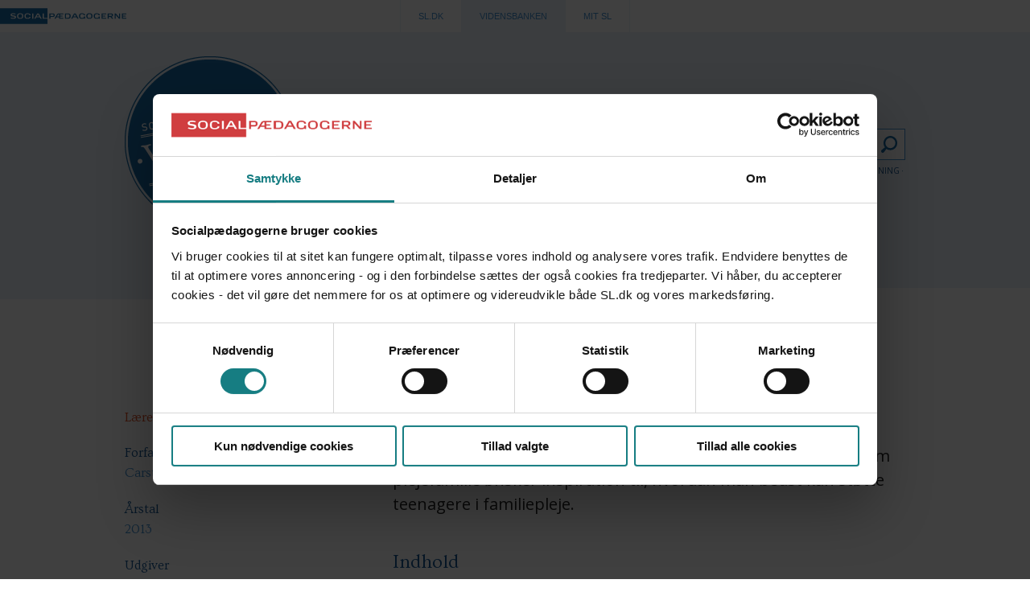

--- FILE ---
content_type: text/html; charset=utf-8
request_url: https://viden.sl.dk/artikler/boern-og-unge/anbragte-familiepleje/inspirationsmateriale-til-plejeforaeldre/
body_size: 4831
content:

<!DOCTYPE html>
<html lang="da" class="no-js">

    <head>
        <meta charset="utf-8" />
        <title>Inspirationsmateriale til plejefor&#230;ldre - Teenagere i plejefamilie</title>
        <meta name="viewport" content="width=device-width, initial-scale=1.0" />

        <link href="https://fonts.googleapis.com/css?family=Ovo|Open+Sans:300italic,400italic,600italic,700italic,400,300,600,700" rel="stylesheet" type="text/css" />
        <link rel="stylesheet" href="/assets/css/styles.css" />
        <link rel="shortcut icon" href="/assets/images/favicon.ico" />
		
    </head>

    <body>

        <!-- Google Tag Manager -->
        <noscript>
            <iframe src="//www.googletagmanager.com/ns.html?id=GTM-KKTW4S"
                    height="0" width="0" style="display:none;visibility:hidden"></iframe>
        </noscript>
        <script>
            (function (w, d, s, l, i) {
                w[l] = w[l] || []; w[l].push({
                    'gtm.start':
                        new Date().getTime(), event: 'gtm.js'
                }); var f = d.getElementsByTagName(s)[0],
                    j = d.createElement(s), dl = l != 'dataLayer' ? '&l=' + l : ''; j.async = true; j.src =
                        '//www.googletagmanager.com/gtm.js?id=' + i + dl; f.parentNode.insertBefore(j, f);
            })(window, document, 'script', 'dataLayer', 'GTM-KKTW4S');</script>
        <!-- End Google Tag Manager -->


<div class="site-switcher">

    <a href="https://sl.dk">
        <img class="site-switcher__logo" src="/assets/images/sl-logo.svg" alt="SocialpÃ¦dagogerne" />
    </a>



    <nav class="site-switcher__nav">
        <div>
            <a class="site-switcher__item" href="http://sl.dk"><span>sl.dk</span></a>
           
            <a class="site-switcher__item active" href="http://viden.sl.dk"><span>Vidensbanken</span></a>
            <a class="site-switcher__item" href="https://mit.sl.dk" target="_blank" rel="noopener noreferrer"><span>Mit SL</span></a>
        </div>
    </nav>

    <a href class="site-switcher__toggle">
        <svg version="1.1" xmlns="http://www.w3.org/2000/svg" xmlns:xlink="http://www.w3.org/1999/xlink" x="0px" y="0px" viewBox="0 0 45 45" style="enable-background:new 0 0 45 45;" xml:space="preserve">
            <path class="st0" d="M11.6129036,11.6129036H0V0h11.6129036V11.6129036z M28.3064518,0H16.6935482v11.6129036h11.6129036V0z M45,0 H33.3870964v11.6129036H45V0z M11.6129036,16.6935482H0v11.6129036h11.6129036V16.6935482z M28.3064518,16.6935482H16.6935482 v11.6129036h11.6129036V16.6935482z M45,16.6935482H33.3870964v11.6129036H45V16.6935482z M11.6129036,33.3870964H0V45h11.6129036 V33.3870964z M28.3064518,33.3870964H16.6935482V45h11.6129036V33.3870964z M45,33.3870964H33.3870964V45H45V33.3870964z"/>
        </svg>
    </a>
</div>


        <header class="component header bg--blue-lighter designcut-4">

            <div class="row">

                <div class="medium-4 columns header__logo">
<h1>
    <a href="/">
        <img src="/assets/images/logo.png" alt="Socialpædagogernes Vidensbank" />
    </a>
</h1>

                </div>

                <div class="medium-8 columns header__search">
<form class="search-form" method="GET" action="/search-result/">
    <div>
        <input type="search" autocomplete="off" class="search-form__input" name="q" id="q" placeholder="Jeg vil finde viden om ..." />
        <input type="submit" class="search-form__button" value="Søg" />
    </div>
    <label for="q">F.eks. Marte Meo, Helbred, Døgninstitution&hellip;</label>
    <a class="search-form__link" href="/advanced-search">Avanceret søgning</a>
</form>






                </div>
            </div>

            <div class="row">

<div class="navigation--top">
    <ul class="navigation__arealist">
        <li class="navigation__area">
            
            <h2 class="navigation__title"><a href=""> </a></h2>
            <ul class="navigation__sublist">
                    <li class="navigation__subject active">
                        <a href="/artikler/boern-og-unge/">Børn og Unge</a>
                    </li>
                    <li class="navigation__subject ">
                        <a href="/artikler/voksne/">Voksne</a>
                    </li>
                    <li class="navigation__subject ">
                        <a href="/artikler/socialpaedagoger/">Socialpædagoger</a>
                    </li>
            </ul>
        </li>
    </ul>
</div>



                <div role="main" class="show-for-small-only">

                </div>
            </div>

        </header>
        <!-- Ankiro content indexing start -->
        <div class="component designcut-8 bg--white article">


<div class="row collapse">
    <div class="medium-offset-4 medium-8 columns">
        <ol class="breadcrumb">
                <li><a href="/">Socialp&#230;dagogernes Vidensbank</a></li>
                <li><a href="/artikler/boern-og-unge/">B&#248;rn og Unge</a></li>
                <li><a href="/artikler/boern-og-unge/anbragte-familiepleje/">Familiepleje</a></li>
        </ol>
    </div>
</div>

    
    <article>
        <div class="article__content">
            <header>
                <h1>Inspirationsmateriale til plejefor&#230;ldre - Teenagere i plejefamilie</h1>
                <p>Dette inspirationsmateriale er udarbejdet specielt til dig, der som plejefamilie &#248;nsker inspiration til, hvordan man bedst kan st&#248;tte teenagere i familiepleje.</p>
            </header>
                  
            <h2>Indhold</h2>
            <p>Dette inspirationsmateriale er baseret på undersøgelsesrapporten "Teenagere i Familiepleje - set fra anbragte unge og plejeforældres perspektiv", som Videnscenter for Familiepleje i Københavns Kommune udgav i november 2012.</p>
<p>Denne undersøgelse viste, at langt de fleste teenagere er glade for at være i deres plejefamilier, men der er stadigvæk ting, som, i følge de unge, kan gøres bedre.</p>
<p>I dette inspirationsmateriale kan du læse om hovedpointerne fra undersøgelsen samt læse om de anbefalinger, der gives til plejefamilier med en teenager i pleje. Du kan blandt andet læse om, hvordan den første tid i plejefamilien kan være svær for den unge, og det er derfor en god idé at lave en forventningsafstemning i starten, hvor både den unge og I som plejefamilie får sat ord på, hvad I forventer af hinanden, hvis I alle skal have det godt. Og du kan læse om, hvordan det er en god idé at hjælpe jeres plejebarn med at se sine søskende jævnligt, hvis de ikke er anbragt sammen.</p>



        </div>

        <footer>
            
             
                        <div class="article__category">
                            <img src="/media/3963/laereboeger.png" />
                            <span class="article__pillerLabel">L&#230;reb&#248;ger og v&#230;rkt&#248;jer</span>
                        </div>

            <dl>            

                    <dt>Forfatter</dt>
                    <dd>
                        <ul class="no-bullet">
                                <li>Carsten Kirk Alstrup</li>
                        </ul>
                    </dd>
    
                    <dt>Årstal</dt>
                    <dd>
                        <time>2013</time>
                        
                    </dd>
                
                    <dt>Udgiver</dt>
                    <dd>K&#248;benhavns Kommune, Socialforvaltningen, 16 sider</dd>
            
            </dl>
            
            
    <ul class="inline-list clearfix">
        <li><a class="icon icon-print print-trigger" href="" title="Udskriv">Udskriv</a></li>
        <li><a class="icon icon-mail" href="mailto:?subject=https://viden.sl.dk/artikler/boern-og-unge/anbragte-familiepleje/inspirationsmateriale-til-plejeforaeldre/" title="Kontakt">Mail</a></li>
        <li><a class="icon icon-linkedin" href="http://www.linkedin.com/shareArticle?mini=true&url=https://viden.sl.dk/artikler/boern-og-unge/anbragte-familiepleje/inspirationsmateriale-til-plejeforaeldre/" target="_blank" title="Linked In">Linkin</a></li>
        <li><a class="icon icon-facebook" href="http://www.facebook.com/share.php?u=https://viden.sl.dk/artikler/boern-og-unge/anbragte-familiepleje/inspirationsmateriale-til-plejeforaeldre/" target="_blank" title="Facebook">Facebook</a></li>
        <li><a class="icon icon-twitter" href="http://www.twitter.com/intent/tweet?url=https%3a%2f%2fviden.sl.dk%2fartikler%2fboern-og-unge%2fanbragte-familiepleje%2finspirationsmateriale-til-plejeforaeldre%2f" title="Twitter">Twitter</a></li>
    </ul>



                <a href="/media/4636/inspirationsmateriale-til-plejefamilier_teenagere-i-familiepleje.pdf" class="article__linkimage" target="_blank">
                    <img src="/media/4635/inspirationsmateriale-til-plejeforaeldre.jpg" alt="Download" />
                </a>
                                <a href="/media/4636/inspirationsmateriale-til-plejefamilier_teenagere-i-familiepleje.pdf" class="article__link" target="_blank">
                        <img src="/media/8089/download.png" />
                        <img class="article__link--alt" src="/media/8090/download-hover.png" />
                        Download PDF
                    </a>

            
        </footer>
    </article>
</div>
        <aside class="component article-related bg--blue designcut-6">
            <div class="row">
                <div class="medium-12 columns">
                    <h2>Se også</h2>
                </div>
                        <div class="medium-4 columns">
                            <a class="search-result-item" href="/artikler/boern-og-unge/anbragte-familiepleje/teenagere-i-familiepleje/">
                                <span class="search-result-item__pillars"></span>
                                <h3 class="search-result-item__header">Teenagere i familiepleje - set fra de anbragte unge og plejefor&#230;ldres perspektiv</h3>
                                <span class="search-result-item__author">Egmont Fonden</span>
                                <time class="search-result-item__published">2012</time>
                            </a>
                        </div>
                        <div class="medium-4 columns">
                                <div>
                                    Unders&#248;gelser og evalueringer;    
                                </div>
                            <a class="search-result-item" href="/artikler/boern-og-unge/anbragte-familiepleje/stoetteforanstaltninger-til-boern-anbragt-i-plejefamilie-og-deres-plejeforaeldre/">
                                <span class="search-result-item__pillars"></span>
                                <h3 class="search-result-item__header">St&#248;tteforanstaltninger til b&#248;rn anbragt i plejefamilie og deres plejefor&#230;ldre</h3>
                                <span class="search-result-item__author">VIVE</span>
                                <time class="search-result-item__published">2020</time>
                            </a>
                        </div>
                        <div class="medium-4 columns">
                                <div>
                                    L&#230;reb&#248;ger og v&#230;rkt&#248;jer;    
                                </div>
                            <a class="search-result-item" href="/artikler/boern-og-unge/anbragte-familiepleje/inspirationsmateriale-til-plejeforaeldre/">
                                <span class="search-result-item__pillars"></span>
                                <h3 class="search-result-item__header">Inspirationsmateriale til plejefor&#230;ldre - Teenagere i plejefamilie</h3>
                                <span class="search-result-item__author">K&#248;benhavns Kommune, Socialforvaltningen, 16 sider</span>
                                <time class="search-result-item__published">2013</time>
                            </a>
                        </div>

            </div>
        </aside>

        <!-- Ankiro content indexing end -->
<footer class="component footer bg--blue-lighter">
    <div class="row">
        <ul class="footer__items">
            <li>
                <h4>Om vidensbanken</h4>
                <p><span>Vidensbanken er en service fra Socialpædagogerne </span><a rel="noopener" href="https://sl.dk" target="_blank">sl.dk</a></p>
                <a class="footer__link" href="/om-vidensbanken/">Om vidensbanken</a>
            </li>
            <li>
                <h4>FIND MERE VIDEN</h4>
                <p><span>Socialpædagogen og andre relevante danske og internationale hjemmesider.</span></p>
                <a class="footer__link" href="/find-mere-viden/">Se links</a>
            </li>
            <li>
                <h4> F&#229; vidensbankens nyhedsbrev</h4>
                <p><span>Hold dig ajour med ny socialpædagogisk viden.</span></p>
                <a class="footer__link" href="/faa-vidensbankens-nyhedsbrev/">F&#229; viden i din mailbox</a>
            </li>
            <li>
                <h4> S&#198;T NY VIDEN I BANKEN</h4>
                <p><span>Har du ideer eller eksempler på viden og praksisforløb, hører vi gerne fra dig.</span></p>
                <a class="footer__link" href="/saet-ny-viden-i-banken/">Kontakt os</a>
            </li>
        </ul>
    </div>
    
    <div class="row h-card clearfix" data-equalizer>
        <div class="small-6 medium-9 columns footer__address" data-equalizer-watch>
            <span>Socialpædagogernes Vidensbank</span>
            <span>Brol&#230;ggerstr&#230;de 9</span>
            <span>1211 Kbh. K</span>
            <span>Tlf. +45 7248 6000</span>
            <span><a href="mailto:"></a></span>
        </div>
        <div class="small-6 medium-3 columns footer__logo" data-equalizer-watch>
            <img src="/media/3967/logo-sl.png" class="u-logo" alt="Socialpædagogerns Vidensbank" />
        </div>
    </div>

</footer>


        <script src="/assets/js/script.js"></script>
    </body>

</html>
